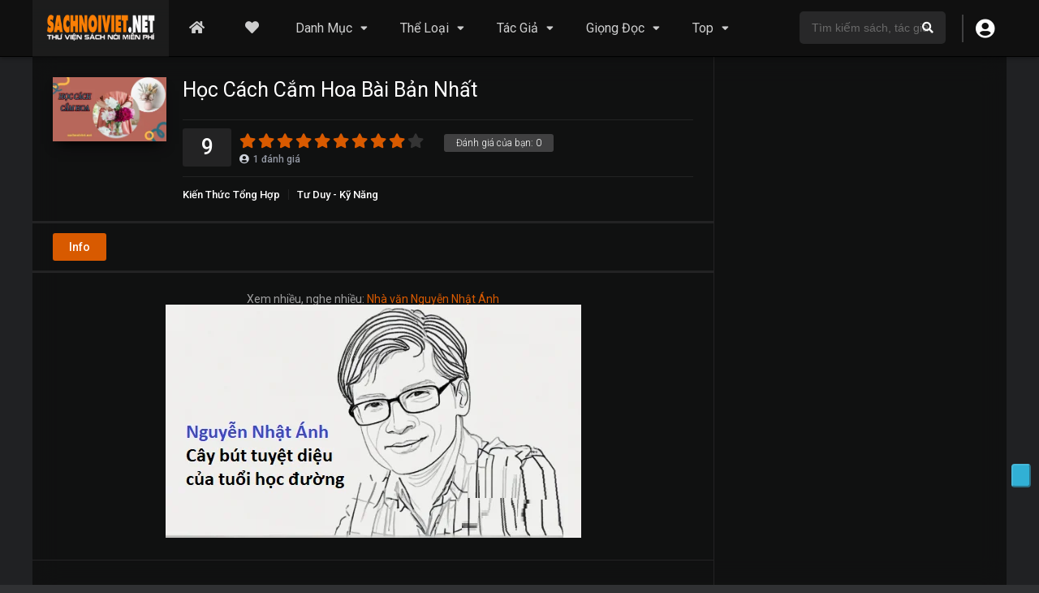

--- FILE ---
content_type: text/html; charset=UTF-8
request_url: https://sachnoiviet.net/tvshows/hoc-cach-cam-hoa-bai-ban-nhat
body_size: 26443
content:
<!DOCTYPE html><html lang="vi"><head><meta charset="UTF-8" /><link rel='apple-touch-icon' href='https://sachnoiviet.net/wp-content/uploads/2021/12/favi.png'/><meta name="apple-mobile-web-app-capable" content="yes"><meta name="apple-mobile-web-app-status-bar-style" content="black"><meta name="mobile-web-app-capable" content="yes"><meta name="viewport" content="width=device-width, initial-scale=1, shrink-to-fit=no"><!-- code ads net monetag--><meta name="monetag" content="df0d79676938cb904fe79a80774f5352"><!-- gapay chamlan iphone update--><meta name="google-adsense-account" content="ca-pub-5175721372917181"><meta name="theme-color" content="#000000"><link rel='shortcut icon' href='https://sachnoiviet.net/wp-content/uploads/2021/12/favi.png' type='image/x-icon' /><meta property="fb:admins" content="100023877013142"/><meta property="fb:app_id" content="622165945811100"/><meta name='robots' content='index, follow, max-image-preview:large, max-snippet:-1, max-video-preview:-1' /><style>img:is([sizes="auto" i],[sizes^="auto," i]){contain-intrinsic-size:3000px 1500px}</style><!-- Jetpack Site Verification Tags --><meta name="google-site-verification" content="DJWHQi58pje_28rtCPUopTsdsZkvnGfgM-Vus3S7mnA" /><!-- This site is optimized with the Yoast SEO plugin v26.2 - https://yoast.com/wordpress/plugins/seo/ --><title>Học cách cắm hoa bài bản nhất | SachNoiViet.Net</title><meta name="description" content="Học cách cắm hoa bài bản nhất từng bước một - Hướng dẫn cách cắm hoa nghệ thuật để bàn đơn giản tại nhà mà ai cũng làm được!" /><link rel="canonical" href="https://sachnoiviet.net/tvshows/hoc-cach-cam-hoa-bai-ban-nhat" /><meta property="og:locale" content="vi_VN" /><meta property="og:type" content="article" /><meta property="og:title" content="Học cách cắm hoa bài bản nhất | SachNoiViet.Net" /><meta property="og:description" content="Học cách cắm hoa bài bản nhất từng bước một - Hướng dẫn cách cắm hoa nghệ thuật để bàn đơn giản tại nhà mà ai cũng làm được!" /><meta property="og:url" content="https://sachnoiviet.net/tvshows/hoc-cach-cam-hoa-bai-ban-nhat" /><meta property="og:site_name" content="SachNoiViet.Net" /><meta property="article:publisher" content="https://www.facebook.com/profile.php?id=100088347075359" /><meta property="og:image" content="https://sachnoiviet.net/wp-content/uploads/2023/11/hoc-cach-cam-hoa.jpg" /><meta property="og:image:width" content="1600" /><meta property="og:image:height" content="900" /><meta property="og:image:type" content="image/jpeg" /><meta name="twitter:card" content="summary_large_image" /><meta name="twitter:label1" content="Ước tính thời gian đọc" /><meta name="twitter:data1" content="9 phút" /><script type="application/ld+json" class="yoast-schema-graph">{"@context":"https://schema.org","@graph":[{"@type":"WebPage","@id":"https://sachnoiviet.net/tvshows/hoc-cach-cam-hoa-bai-ban-nhat","url":"https://sachnoiviet.net/tvshows/hoc-cach-cam-hoa-bai-ban-nhat","name":"Học cách cắm hoa bài bản nhất | SachNoiViet.Net","isPartOf":{"@id":"https://sachnoiviet.net/#website"},"primaryImageOfPage":{"@id":"https://sachnoiviet.net/tvshows/hoc-cach-cam-hoa-bai-ban-nhat#primaryimage"},"image":{"@id":"https://sachnoiviet.net/tvshows/hoc-cach-cam-hoa-bai-ban-nhat#primaryimage"},"thumbnailUrl":"https://i0.wp.com/sachnoiviet.net/wp-content/uploads/2023/11/hoc-cach-cam-hoa.jpg?fit=1600%2C900&ssl=1","datePublished":"2023-11-30T09:05:18+00:00","description":"Học cách cắm hoa bài bản nhất từng bước một - Hướng dẫn cách cắm hoa nghệ thuật để bàn đơn giản tại nhà mà ai cũng làm được!","breadcrumb":{"@id":"https://sachnoiviet.net/tvshows/hoc-cach-cam-hoa-bai-ban-nhat#breadcrumb"},"inLanguage":"vi","potentialAction":[{"@type":"ReadAction","target":["https://sachnoiviet.net/tvshows/hoc-cach-cam-hoa-bai-ban-nhat"]}]},{"@type":"ImageObject","inLanguage":"vi","@id":"https://sachnoiviet.net/tvshows/hoc-cach-cam-hoa-bai-ban-nhat#primaryimage","url":"https://i0.wp.com/sachnoiviet.net/wp-content/uploads/2023/11/hoc-cach-cam-hoa.jpg?fit=1600%2C900&ssl=1","contentUrl":"https://i0.wp.com/sachnoiviet.net/wp-content/uploads/2023/11/hoc-cach-cam-hoa.jpg?fit=1600%2C900&ssl=1","width":1600,"height":900,"caption":"Học cách cắm hoa"},{"@type":"BreadcrumbList","@id":"https://sachnoiviet.net/tvshows/hoc-cach-cam-hoa-bai-ban-nhat#breadcrumb","itemListElement":[{"@type":"ListItem","position":1,"name":"Trang chủ","item":"https://sachnoiviet.net/"},{"@type":"ListItem","position":2,"name":"TV Shows","item":"https://sachnoiviet.net/tvshows"},{"@type":"ListItem","position":3,"name":"Học cách cắm hoa bài bản nhất"}]},{"@type":"WebSite","@id":"https://sachnoiviet.net/#website","url":"https://sachnoiviet.net/","name":"SachNoiViet.Net","description":"Thư Viện Sách Nói Miễn Phí","publisher":{"@id":"https://sachnoiviet.net/#organization"},"alternateName":"Sách nói Việt","potentialAction":[{"@type":"SearchAction","target":{"@type":"EntryPoint","urlTemplate":"https://sachnoiviet.net/?s={search_term_string}"},"query-input":{"@type":"PropertyValueSpecification","valueRequired":true,"valueName":"search_term_string"}}],"inLanguage":"vi"},{"@type":"Organization","@id":"https://sachnoiviet.net/#organization","name":"Sách Nói Việt","alternateName":"Thư viện sách nói miễn phí","url":"https://sachnoiviet.net/","logo":{"@type":"ImageObject","inLanguage":"vi","@id":"https://sachnoiviet.net/#/schema/logo/image/","url":"https://i0.wp.com/sachnoiviet.net/wp-content/uploads/2022/12/banner.png?fit=1319%2C255&ssl=1","contentUrl":"https://i0.wp.com/sachnoiviet.net/wp-content/uploads/2022/12/banner.png?fit=1319%2C255&ssl=1","width":1319,"height":255,"caption":"Sách Nói Việt"},"image":{"@id":"https://sachnoiviet.net/#/schema/logo/image/"},"sameAs":["https://www.facebook.com/profile.php?id=100088347075359"]}]}</script><!-- / Yoast SEO plugin. --><link rel='dns-prefetch' href='//stats.wp.com' /><link rel='dns-prefetch' href='//fonts.googleapis.com' /><link rel='dns-prefetch' href='//widgets.wp.com' /><link rel='dns-prefetch' href='//s0.wp.com' /><link rel='dns-prefetch' href='//0.gravatar.com' /><link rel='dns-prefetch' href='//1.gravatar.com' /><link rel='dns-prefetch' href='//2.gravatar.com' /><link rel='preconnect' href='//i0.wp.com' /><link rel='preconnect' href='//c0.wp.com' /><link rel="alternate" type="application/rss+xml" title="SachNoiViet.Net &raquo; Dòng bình luận" href="https://sachnoiviet.net/comments/feed" /><link rel="alternate" type="application/rss+xml" title="SachNoiViet.Net &raquo; Học cách cắm hoa bài bản nhất Dòng bình luận" href="https://sachnoiviet.net/tvshows/hoc-cach-cam-hoa-bai-ban-nhat/feed" /><link rel='stylesheet' id='jetpack_related-posts-css' href='https://c0.wp.com/p/jetpack/15.4/modules/related-posts/related-posts.css' type='text/css' media='all' /><link rel='stylesheet' id='wp-block-library-css' href='https://c0.wp.com/c/6.8.3/wp-includes/css/dist/block-library/style.min.css' type='text/css' media='all' /><style id='classic-theme-styles-inline-css' type='text/css'>/*! This file is auto-generated */.wp-block-button__link{color:#fff;background-color:#32373c;border-radius:9999px;box-shadow:none;text-decoration:none;padding:calc(.667em + 2px) calc(1.333em + 2px);font-size:1.125em}.wp-block-file__button{background:#32373c;color:#fff;text-decoration:none}</style><link rel='stylesheet' id='mediaelement-css' href='https://c0.wp.com/c/6.8.3/wp-includes/js/mediaelement/mediaelementplayer-legacy.min.css' type='text/css' media='all' /><link rel='stylesheet' id='wp-mediaelement-css' href='https://c0.wp.com/c/6.8.3/wp-includes/js/mediaelement/wp-mediaelement.min.css' type='text/css' media='all' /><style id='jetpack-sharing-buttons-style-inline-css' type='text/css'>.jetpack-sharing-buttons__services-list{display:flex;flex-direction:row;flex-wrap:wrap;gap:0;list-style-type:none;margin:5px;padding:0}.jetpack-sharing-buttons__services-list.has-small-icon-size{font-size:12px}.jetpack-sharing-buttons__services-list.has-normal-icon-size{font-size:16px}.jetpack-sharing-buttons__services-list.has-large-icon-size{font-size:24px}.jetpack-sharing-buttons__services-list.has-huge-icon-size{font-size:36px}@media print{.jetpack-sharing-buttons__services-list{display:none!important}}.editor-styles-wrapper .wp-block-jetpack-sharing-buttons{gap:0;padding-inline-start:0}ul.jetpack-sharing-buttons__services-list.has-background{padding:1.25em 2.375em}</style><style id='global-styles-inline-css' type='text/css'>:root{--wp--preset--aspect-ratio--square:1;--wp--preset--aspect-ratio--4-3:4/3;--wp--preset--aspect-ratio--3-4:3/4;--wp--preset--aspect-ratio--3-2:3/2;--wp--preset--aspect-ratio--2-3:2/3;--wp--preset--aspect-ratio--16-9:16/9;--wp--preset--aspect-ratio--9-16:9/16;--wp--preset--color--black:#000000;--wp--preset--color--cyan-bluish-gray:#abb8c3;--wp--preset--color--white:#ffffff;--wp--preset--color--pale-pink:#f78da7;--wp--preset--color--vivid-red:#cf2e2e;--wp--preset--color--luminous-vivid-orange:#ff6900;--wp--preset--color--luminous-vivid-amber:#fcb900;--wp--preset--color--light-green-cyan:#7bdcb5;--wp--preset--color--vivid-green-cyan:#00d084;--wp--preset--color--pale-cyan-blue:#8ed1fc;--wp--preset--color--vivid-cyan-blue:#0693e3;--wp--preset--color--vivid-purple:#9b51e0;--wp--preset--gradient--vivid-cyan-blue-to-vivid-purple:linear-gradient(135deg,rgba(6,147,227,1) 0%,rgb(155,81,224) 100%);--wp--preset--gradient--light-green-cyan-to-vivid-green-cyan:linear-gradient(135deg,rgb(122,220,180) 0%,rgb(0,208,130) 100%);--wp--preset--gradient--luminous-vivid-amber-to-luminous-vivid-orange:linear-gradient(135deg,rgba(252,185,0,1) 0%,rgba(255,105,0,1) 100%);--wp--preset--gradient--luminous-vivid-orange-to-vivid-red:linear-gradient(135deg,rgba(255,105,0,1) 0%,rgb(207,46,46) 100%);--wp--preset--gradient--very-light-gray-to-cyan-bluish-gray:linear-gradient(135deg,rgb(238,238,238) 0%,rgb(169,184,195) 100%);--wp--preset--gradient--cool-to-warm-spectrum:linear-gradient(135deg,rgb(74,234,220) 0%,rgb(151,120,209) 20%,rgb(207,42,186) 40%,rgb(238,44,130) 60%,rgb(251,105,98) 80%,rgb(254,248,76) 100%);--wp--preset--gradient--blush-light-purple:linear-gradient(135deg,rgb(255,206,236) 0%,rgb(152,150,240) 100%);--wp--preset--gradient--blush-bordeaux:linear-gradient(135deg,rgb(254,205,165) 0%,rgb(254,45,45) 50%,rgb(107,0,62) 100%);--wp--preset--gradient--luminous-dusk:linear-gradient(135deg,rgb(255,203,112) 0%,rgb(199,81,192) 50%,rgb(65,88,208) 100%);--wp--preset--gradient--pale-ocean:linear-gradient(135deg,rgb(255,245,203) 0%,rgb(182,227,212) 50%,rgb(51,167,181) 100%);--wp--preset--gradient--electric-grass:linear-gradient(135deg,rgb(202,248,128) 0%,rgb(113,206,126) 100%);--wp--preset--gradient--midnight:linear-gradient(135deg,rgb(2,3,129) 0%,rgb(40,116,252) 100%);--wp--preset--font-size--small:13px;--wp--preset--font-size--medium:20px;--wp--preset--font-size--large:36px;--wp--preset--font-size--x-large:42px;--wp--preset--spacing--20:0.44rem;--wp--preset--spacing--30:0.67rem;--wp--preset--spacing--40:1rem;--wp--preset--spacing--50:1.5rem;--wp--preset--spacing--60:2.25rem;--wp--preset--spacing--70:3.38rem;--wp--preset--spacing--80:5.06rem;--wp--preset--shadow--natural:6px 6px 9px rgba(0,0,0,0.2);--wp--preset--shadow--deep:12px 12px 50px rgba(0,0,0,0.4);--wp--preset--shadow--sharp:6px 6px 0px rgba(0,0,0,0.2);--wp--preset--shadow--outlined:6px 6px 0px -3px rgba(255,255,255,1),6px 6px rgba(0,0,0,1);--wp--preset--shadow--crisp:6px 6px 0px rgba(0,0,0,1)}:where(.is-layout-flex){gap:0.5em}:where(.is-layout-grid){gap:0.5em}body .is-layout-flex{display:flex}.is-layout-flex{flex-wrap:wrap;align-items:center}.is-layout-flex >:is(*,div){margin:0}body .is-layout-grid{display:grid}.is-layout-grid >:is(*,div){margin:0}:where(.wp-block-columns.is-layout-flex){gap:2em}:where(.wp-block-columns.is-layout-grid){gap:2em}:where(.wp-block-post-template.is-layout-flex){gap:1.25em}:where(.wp-block-post-template.is-layout-grid){gap:1.25em}.has-black-color{color:var(--wp--preset--color--black) !important}.has-cyan-bluish-gray-color{color:var(--wp--preset--color--cyan-bluish-gray) !important}.has-white-color{color:var(--wp--preset--color--white) !important}.has-pale-pink-color{color:var(--wp--preset--color--pale-pink) !important}.has-vivid-red-color{color:var(--wp--preset--color--vivid-red) !important}.has-luminous-vivid-orange-color{color:var(--wp--preset--color--luminous-vivid-orange) !important}.has-luminous-vivid-amber-color{color:var(--wp--preset--color--luminous-vivid-amber) !important}.has-light-green-cyan-color{color:var(--wp--preset--color--light-green-cyan) !important}.has-vivid-green-cyan-color{color:var(--wp--preset--color--vivid-green-cyan) !important}.has-pale-cyan-blue-color{color:var(--wp--preset--color--pale-cyan-blue) !important}.has-vivid-cyan-blue-color{color:var(--wp--preset--color--vivid-cyan-blue) !important}.has-vivid-purple-color{color:var(--wp--preset--color--vivid-purple) !important}.has-black-background-color{background-color:var(--wp--preset--color--black) !important}.has-cyan-bluish-gray-background-color{background-color:var(--wp--preset--color--cyan-bluish-gray) !important}.has-white-background-color{background-color:var(--wp--preset--color--white) !important}.has-pale-pink-background-color{background-color:var(--wp--preset--color--pale-pink) !important}.has-vivid-red-background-color{background-color:var(--wp--preset--color--vivid-red) !important}.has-luminous-vivid-orange-background-color{background-color:var(--wp--preset--color--luminous-vivid-orange) !important}.has-luminous-vivid-amber-background-color{background-color:var(--wp--preset--color--luminous-vivid-amber) !important}.has-light-green-cyan-background-color{background-color:var(--wp--preset--color--light-green-cyan) !important}.has-vivid-green-cyan-background-color{background-color:var(--wp--preset--color--vivid-green-cyan) !important}.has-pale-cyan-blue-background-color{background-color:var(--wp--preset--color--pale-cyan-blue) !important}.has-vivid-cyan-blue-background-color{background-color:var(--wp--preset--color--vivid-cyan-blue) !important}.has-vivid-purple-background-color{background-color:var(--wp--preset--color--vivid-purple) !important}.has-black-border-color{border-color:var(--wp--preset--color--black) !important}.has-cyan-bluish-gray-border-color{border-color:var(--wp--preset--color--cyan-bluish-gray) !important}.has-white-border-color{border-color:var(--wp--preset--color--white) !important}.has-pale-pink-border-color{border-color:var(--wp--preset--color--pale-pink) !important}.has-vivid-red-border-color{border-color:var(--wp--preset--color--vivid-red) !important}.has-luminous-vivid-orange-border-color{border-color:var(--wp--preset--color--luminous-vivid-orange) !important}.has-luminous-vivid-amber-border-color{border-color:var(--wp--preset--color--luminous-vivid-amber) !important}.has-light-green-cyan-border-color{border-color:var(--wp--preset--color--light-green-cyan) !important}.has-vivid-green-cyan-border-color{border-color:var(--wp--preset--color--vivid-green-cyan) !important}.has-pale-cyan-blue-border-color{border-color:var(--wp--preset--color--pale-cyan-blue) !important}.has-vivid-cyan-blue-border-color{border-color:var(--wp--preset--color--vivid-cyan-blue) !important}.has-vivid-purple-border-color{border-color:var(--wp--preset--color--vivid-purple) !important}.has-vivid-cyan-blue-to-vivid-purple-gradient-background{background:var(--wp--preset--gradient--vivid-cyan-blue-to-vivid-purple) !important}.has-light-green-cyan-to-vivid-green-cyan-gradient-background{background:var(--wp--preset--gradient--light-green-cyan-to-vivid-green-cyan) !important}.has-luminous-vivid-amber-to-luminous-vivid-orange-gradient-background{background:var(--wp--preset--gradient--luminous-vivid-amber-to-luminous-vivid-orange) !important}.has-luminous-vivid-orange-to-vivid-red-gradient-background{background:var(--wp--preset--gradient--luminous-vivid-orange-to-vivid-red) !important}.has-very-light-gray-to-cyan-bluish-gray-gradient-background{background:var(--wp--preset--gradient--very-light-gray-to-cyan-bluish-gray) !important}.has-cool-to-warm-spectrum-gradient-background{background:var(--wp--preset--gradient--cool-to-warm-spectrum) !important}.has-blush-light-purple-gradient-background{background:var(--wp--preset--gradient--blush-light-purple) !important}.has-blush-bordeaux-gradient-background{background:var(--wp--preset--gradient--blush-bordeaux) !important}.has-luminous-dusk-gradient-background{background:var(--wp--preset--gradient--luminous-dusk) !important}.has-pale-ocean-gradient-background{background:var(--wp--preset--gradient--pale-ocean) !important}.has-electric-grass-gradient-background{background:var(--wp--preset--gradient--electric-grass) !important}.has-midnight-gradient-background{background:var(--wp--preset--gradient--midnight) !important}.has-small-font-size{font-size:var(--wp--preset--font-size--small) !important}.has-medium-font-size{font-size:var(--wp--preset--font-size--medium) !important}.has-large-font-size{font-size:var(--wp--preset--font-size--large) !important}.has-x-large-font-size{font-size:var(--wp--preset--font-size--x-large) !important}:where(.wp-block-post-template.is-layout-flex){gap:1.25em}:where(.wp-block-post-template.is-layout-grid){gap:1.25em}:where(.wp-block-columns.is-layout-flex){gap:2em}:where(.wp-block-columns.is-layout-grid){gap:2em}:root:where(.wp-block-pullquote){font-size:1.5em;line-height:1.6}</style><link rel='stylesheet' id='ft_viewed_stylesheet-css' href='https://sachnoiviet.net/wp-content/plugins/posts-viewed-recently/css/ftViewedPostsStyle.css?ver=6.8.3' type='text/css' media='all' /><link rel='stylesheet' id='wp-bottom-menu-css' href='https://sachnoiviet.net/wp-content/plugins/wp-bottom-menu/assets/css/style.css?ver=2.2.4' type='text/css' media='all' /><link rel='stylesheet' id='font-awesome-css' href='https://sachnoiviet.net/wp-content/plugins/wp-bottom-menu/inc/customizer/customizer-repeater/css/font-awesome.min.css?ver=1.1.0' type='text/css' media='all' /><link rel='stylesheet' id='wpfla-style-handle-css' href='https://sachnoiviet.net/wp-content/plugins/wp-first-letter-avatar/css/style.css?ver=6.8.3' type='text/css' media='all' /><link rel='stylesheet' id='audioigniter-css' href='https://sachnoiviet.net/wp-content/plugins/audioigniter/player/build/style.css?ver=2.0.2' type='text/css' media='all' /><link rel='stylesheet' id='fontawesome-pro-css' href='https://sachnoiviet.net/wp-content/themes/sach-noi-viet/assets/fontawesome/css/all.min.css?ver=5.15.1' type='text/css' media='all' /><link rel='stylesheet' id='owl-carousel-css' href='https://sachnoiviet.net/wp-content/themes/sach-noi-viet/assets/css/front.owl.min.css?ver=2.5.5' type='text/css' media='all' /><link rel='stylesheet' id='google-fonts-css' href='https://fonts.googleapis.com/css?family=Roboto%3A300%2C400%2C500%2C700&#038;ver=2.5.5' type='text/css' media='all' /><link rel='stylesheet' id='scrollbar-css' href='https://sachnoiviet.net/wp-content/themes/sach-noi-viet/assets/css/front.crollbar.min.css?ver=2.5.5' type='text/css' media='all' /><link rel='stylesheet' id='dooplay-css' href='https://sachnoiviet.net/wp-content/themes/sach-noi-viet/assets/css/front.style.min.css?ver=2.5.5' type='text/css' media='all' /><link rel='stylesheet' id='dooplay-color-scheme-css' href='https://sachnoiviet.net/wp-content/themes/sach-noi-viet/assets/css/colors.dark.min.css?ver=2.5.5' type='text/css' media='all' /><link rel='stylesheet' id='dooplay-responsive-css' href='https://sachnoiviet.net/wp-content/themes/sach-noi-viet/assets/css/front.mobile.min.css?ver=2.5.5' type='text/css' media='all' /><link rel='stylesheet' id='blueimp-gallery-css' href='https://sachnoiviet.net/wp-content/themes/sach-noi-viet/assets/css/front.gallery.min.css?ver=2.5.5' type='text/css' media='all' /><link rel='stylesheet' id='jetpack_likes-css' href='https://c0.wp.com/p/jetpack/15.4/modules/likes/style.css' type='text/css' media='all' /><link rel='stylesheet' id='taxopress-frontend-css-css' href='https://sachnoiviet.net/wp-content/plugins/simple-tags/assets/frontend/css/frontend.css?ver=3.40.0' type='text/css' media='all' /><!--n2css--><script type="text/javascript" id="jetpack_related-posts-js-extra">/* <![CDATA[ */var related_posts_js_options = {"post_heading":"h4"};/* ]]> */</script><script type="text/javascript" src="https://c0.wp.com/p/jetpack/15.4/_inc/build/related-posts/related-posts.min.js" id="jetpack_related-posts-js"></script><script type="text/javascript" src="https://c0.wp.com/c/6.8.3/wp-includes/js/jquery/jquery.min.js" id="jquery-core-js"></script><script type="text/javascript" src="https://c0.wp.com/c/6.8.3/wp-includes/js/jquery/jquery-migrate.min.js" id="jquery-migrate-js"></script><script type="text/javascript" src="https://sachnoiviet.net/wp-content/themes/sach-noi-viet/assets/js/lib/lazyload.js?ver=2.5.5" id="lazyload-js"></script><script type="text/javascript" src="https://sachnoiviet.net/wp-content/themes/sach-noi-viet/assets/js/lib/pwsscrollbar.js?ver=2.5.5" id="scrollbar-js"></script><script type="text/javascript" src="https://sachnoiviet.net/wp-content/themes/sach-noi-viet/assets/js/lib/owlcarousel.js?ver=2.5.5" id="owl-carousel-js"></script><script type="text/javascript" src="https://sachnoiviet.net/wp-content/themes/sach-noi-viet/assets/js/lib/idtabs.js?ver=2.5.5" id="idTabs-js"></script><script type="text/javascript" src="https://sachnoiviet.net/wp-content/themes/sach-noi-viet/assets/js/lib/isrepeater.js?ver=2.5.5" id="dtRepeat-js"></script><script type="text/javascript" id="dt_main_ajax-js-extra">/* <![CDATA[ */var dtAjax = {"url":"\/wp-admin\/admin-ajax.php","player_api":"https:\/\/sachnoiviet.net\/wp-json\/dooplayer\/v2\/","play_ajaxmd":null,"play_method":"admin_ajax","googlercptc":"6LcYqlkfAAAAAAq7svms8a0Z1Gx-lHFvDgz1vMFP","classitem":"5","loading":"Loading..","afavorites":"Add to favorites","rfavorites":"Remove of favorites","views":"Views","remove":"Remove","isawit":"I saw it","send":"Data send..","updating":"Updating data..","error":"Error","pending":"Pending review","ltipe":"Download","sending":"Sending data","enabled":"Enable","disabled":"Disable","trash":"Delete","lshared":"Links Shared","ladmin":"Manage pending links","sendingrep":"Please wait, sending data..","ready":"Ready","deletelin":"Do you really want to delete this link?"};/* ]]> */</script><script type="text/javascript" src="https://sachnoiviet.net/wp-content/themes/sach-noi-viet/assets/js/front.ajax.min.js?ver=2.5.5" id="dt_main_ajax-js"></script><script type="text/javascript" src="https://sachnoiviet.net/wp-content/themes/sach-noi-viet/assets/js/lib/blueimp.js?ver=2.5.5" id="blueimp-gallery-js"></script><script type="text/javascript" src="https://sachnoiviet.net/wp-content/themes/sach-noi-viet/assets/js/lib/starstruck.raty.js?ver=2.5.5" id="jquery-raty-js"></script><script type="text/javascript" id="starstruck-js-js-extra">/* <![CDATA[ */var ss_l18n = {"enable_movies":"1","enable_tvshows":"1","enable_seasons":"1","enable_episodes":"1","require_login":"","nonce":"cc132f999e","url":"\/wp-admin\/admin-ajax.php"};/* ]]> */</script><script type="text/javascript" src="https://sachnoiviet.net/wp-content/themes/sach-noi-viet/assets/js/lib/starstruck.js?ver=2.5.5" id="starstruck-js-js"></script><script type="text/javascript" src="https://sachnoiviet.net/wp-content/plugins/simple-tags/assets/frontend/js/frontend.js?ver=3.40.0" id="taxopress-frontend-js-js"></script><style>img#wpstats{display:none}</style><style type="text/css"></style><!-- Analytics by WP Statistics - https://wp-statistics.com --><script type="text/javascript">jQuery(document).ready(function(a){"false"==dtGonza.mobile&&a(window).load(function(){a(".scrolling").mCustomScrollbar({theme:"minimal-dark",scrollInertia:200,scrollButtons:{enable:!0},callbacks:{onTotalScrollOffset:100,alwaysTriggerOffsets:!1}})})});</script><style type='text/css'>body{font-family:"Roboto",sans-serif}body{background-color:rgba(31,32,34,0.92)}header.main .hbox,#contenedor,footer.main .fbox{max-width:1200px}a,.home-blog-post .entry-date .date,.top-imdb-item:hover>.title a,.module .content .items .item .data h3 a:hover,.head-main-nav ul.main-header li:hover>a,.login_box .box a.register{color:#d85a00}.nav_items_module a.btn:hover,.pagination span.current,.w_item_b a:hover>.data .wextra b:before,.comment-respond h3:before,footer.main .fbox .fmenu ul li a:hover{color:#d85a00}header.main .hbox .search form button[type=submit]:hover,.loading,#seasons .se-c .se-a ul.episodios li .episodiotitle a:hover,.sgeneros a:hover,.page_user nav.user ul li a:hover{color:#d85a00}footer.main .fbox .fmenu ul li.current-menu-item a,.posts .meta .autor i,.pag_episodes .item a:hover,a.link_a:hover,ul.smenu li a:hover{color:#d85a00}header.responsive .nav a.active:before,header.responsive .search a.active:before,.dtuser a.clicklogin:hover,.menuresp .menu ul.resp li a:hover,.menuresp .menu ul.resp li ul.sub-menu li a:hover{color:#d85a00}.sl-wrapper a:before,table.account_links tbody td a:hover,.dt_mainmeta nav.genres ul li a:hover{color:#d85a00}.dt_mainmeta nav.genres ul li.current-cat a:before,.dooplay_player .options ul li:hover span.title{color:#d85a00}.head-main-nav ul.main-header li ul.sub-menu li a:hover,form.form-resp-ab button[type=submit]:hover>span,.sidebar aside.widget ul li a:hover{color:#d85a00}header.top_imdb h1.top-imdb-h1 span,article.post .information .meta span.autor,.w_item_c a:hover>.rating i,span.comment-author-link,.pagination a:hover{color:#d85a00}.letter_home ul.glossary li a:hover,.letter_home ul.glossary li a.active,.user_control a.in-list{color:#d85a00}.headitems a#dooplay_signout:hover,.login_box .box a#c_loginbox:hover{color:#d85a00}.report_modal .box .form form fieldset label:hover > span.title{color:#d85a00}.linktabs ul li a.selected,ul.smenu li a.selected,a.liked,.module .content header span a.see-all,.page_user nav.user ul li a.selected,.dt_mainmeta nav.releases ul li a:hover{background:#d85a00}a.see_all,p.form-submit input[type=submit]:hover,.report-video-form fieldset input[type=submit],a.mtoc,.contact .wrapper fieldset input[type=submit],span.item_type,a.main{background:#d85a00}.post-comments .comment-reply-link:hover,#seasons .se-c .se-q span.se-o,#edit_link .box .form_edit .cerrar a:hover{background:#d85a00}.user_edit_control ul li a.selected,form.update_profile fieldset input[type=submit],.page_user .content .paged a.load_more:hover,#edit_link .box .form_edit fieldset input[type="submit"]{background:#d85a00}.login_box .box input[type="submit"],.form_post_lik .control .left a.add_row:hover,.form_post_lik .table table tbody tr td a.remove_row:hover,.form_post_lik .control .right input[type="submit"]{background:#d85a00}#dt_contenedor{background-color:rgba(31,32,34,0.92)}.plyr input[type=range]::-ms-fill-lower{background:#d85a00}.menuresp .menu .user a.ctgs,.menuresp .menu .user .logout a:hover{background:#d85a00}.plyr input[type=range]:active::-webkit-slider-thumb{background:#d85a00}.plyr input[type=range]:active::-moz-range-thumb{background:#d85a00}.plyr input[type=range]:active::-ms-thumb{background:#d85a00}.tagcloud a:hover,ul.abc li a:hover,ul.abc li a.select,{background:#d85a00}.featu{background:rgba(73,73,73,0.57)}.featu1{background:rgba(0,170,232,0.87)}.featu2{background:rgba(10,10,10,0.39)}.report_modal .box .form form fieldset input[type=submit]{background-color:#d85a00}.contact .wrapper fieldset input[type=text]:focus,.contact .wrapper fieldset textarea:focus,header.main .hbox .dt_user ul li ul li:hover > a,.login_box .box a.register{border-color:#d85a00}.module .content header h1{border-color:#d85a00}.module .content header h2{border-color:#d85a00}a.see_all{border-color:#d85a00}.top-imdb-list h3{border-color:#d85a00}.user_edit_control ul li a.selected:before{border-top-color:#d85a00}header.main .loading{color:#fff!important}.starstruck .star-on-png:before{color:#d85a00}</style><style type="text/css">a.st_tag,a.internal_tag,.st_tag,.internal_tag{text-decoration:underline !important}</style> <meta name="onesignal" content="wordpress-plugin"/> <script>window.OneSignalDeferred = window.OneSignalDeferred || [];OneSignalDeferred.push(function(OneSignal) {var oneSignal_options = {};window._oneSignalInitOptions = oneSignal_options;oneSignal_options['serviceWorkerParam'] = { scope: '/wp-content/plugins/onesignal-free-web-push-notifications/sdk_files/push/onesignal/' };oneSignal_options['serviceWorkerPath'] = 'OneSignalSDKWorker.js';OneSignal.Notifications.setDefaultUrl("https://sachnoiviet.net");oneSignal_options['wordpress'] = true;oneSignal_options['appId'] = '5092cc11-045a-4265-ac15-10f07e8d6505';oneSignal_options['allowLocalhostAsSecureOrigin'] = true;oneSignal_options['welcomeNotification'] = { };oneSignal_options['welcomeNotification']['title'] = "Chào mừng bạn đến với Sách Nói Việt";oneSignal_options['welcomeNotification']['message'] = "Cám ơn bạn đã theo dõi Sách Nói Việt";oneSignal_options['path'] = "https://sachnoiviet.net/wp-content/plugins/onesignal-free-web-push-notifications/sdk_files/";oneSignal_options['persistNotification'] = false;oneSignal_options['promptOptions'] = { };oneSignal_options['promptOptions']['actionMessage'] = "Bạn có thích Sách Nói Việt";oneSignal_options['promptOptions']['acceptButtonText'] = "Có";oneSignal_options['promptOptions']['cancelButtonText'] = "Không";oneSignal_options['promptOptions']['autoAcceptTitle'] = "Muốn nghe sách mới miễn phí";oneSignal_options['notifyButton'] = { };oneSignal_options['notifyButton']['enable'] = true;oneSignal_options['notifyButton']['position'] = 'bottom-left';oneSignal_options['notifyButton']['theme'] = 'default';oneSignal_options['notifyButton']['size'] = 'small';oneSignal_options['notifyButton']['showCredit'] = true;oneSignal_options['notifyButton']['text'] = {};oneSignal_options['notifyButton']['text']['tip.state.unsubscribed'] = 'Mời bạn theo dõi website';oneSignal_options['notifyButton']['text']['tip.state.subscribed'] = 'Cám ơn bạn đã theo dõi Sách Nói Việt';oneSignal_options['notifyButton']['text']['message.action.subscribed'] = 'Cám ơn bạn đã theo dõi Sách Nói Việt';oneSignal_options['notifyButton']['text']['message.action.resubscribed'] = 'Bạn đã đăng ký nghe sách mới nhất';oneSignal_options['notifyButton']['text']['dialog.main.button.subscribe'] = 'Theo dõi';oneSignal_options['notifyButton']['text']['dialog.main.button.unsubscribe'] = 'Bỏ theo dõi';OneSignal.init(window._oneSignalInitOptions);OneSignal.Slidedown.promptPush()      });function documentInitOneSignal() {var oneSignal_elements = document.getElementsByClassName("OneSignal-prompt");var oneSignalLinkClickHandler = function(event) { OneSignal.Notifications.requestPermission(); event.preventDefault(); };        for(var i = 0; i < oneSignal_elements.length; i++)
oneSignal_elements[i].addEventListener('click', oneSignalLinkClickHandler, false);}if (document.readyState === 'complete') {documentInitOneSignal();}else {window.addEventListener("load", function(event){documentInitOneSignal();});}</script><link rel="icon" href="https://i0.wp.com/sachnoiviet.net/wp-content/uploads/2021/12/cropped-favi.png?fit=32%2C32&#038;ssl=1" sizes="32x32" /><link rel="icon" href="https://i0.wp.com/sachnoiviet.net/wp-content/uploads/2021/12/cropped-favi.png?fit=192%2C192&#038;ssl=1" sizes="192x192" /><link rel="apple-touch-icon" href="https://i0.wp.com/sachnoiviet.net/wp-content/uploads/2021/12/cropped-favi.png?fit=180%2C180&#038;ssl=1" /><meta name="msapplication-TileImage" content="https://i0.wp.com/sachnoiviet.net/wp-content/uploads/2021/12/cropped-favi.png?fit=270%2C270&#038;ssl=1" /><!-- Bidvertiser2096874 --><!-- Google Analytics- Google tag (gtag.js) --><script async src="https://www.googletagmanager.com/gtag/js?id=G-6GFT5X3K4Y"></script><script>window.dataLayer = window.dataLayer || [];function gtag(){dataLayer.push(arguments);}gtag('js', new Date());gtag('config', 'G-6GFT5X3K4Y');</script><!-- Mr Huynh Add code adskeeper ---<script src="https://jsc.adskeeper.com/site/1037445.js" async>End code adskeeper ------><!------- Mr Huynh Add code adsconex dotcom --><!-- Metaconex tag (gtag.js) --><script defer src="https://adsconex.com/js/config.js" data-config="all"></script><meta name="verification" content="anQUaiDIsB"></script><!-- Global site tag (gtag.js) - Google Analytics --><script async src="https://www.googletagmanager.com/gtag/js?id=G-4WXSLNPKLT"></script><script>window.dataLayer = window.dataLayer || [];function gtag(){dataLayer.push(arguments);}gtag('js', new Date());gtag('config', 'G-4WXSLNPKLT');</script><meta name="google-site-verification" content="R8BGe1d5y3cPRhu7JLyI4aFgC1dRrYJoCkpu8iHpWXw" /><!-- onesignal --><script src="https://cdn.onesignal.com/sdks/OneSignalSDK.js" async=""></script><script>window.OneSignal = window.OneSignal || [];OneSignal.push(function() {OneSignal.init({appId: "5092cc11-045a-4265-ac15-10f07e8d6505",});});</script><!-- End onesignal --><!-- Con Sen old nhanghi - hoahong Waiting SOLD --><!-- Con Sen old nhacly vs invest dallas new --><!-- Get new asen hangtminh --><!-- Adsen pay iphone chamlan --><script async src="https://pagead2.googlesyndication.com/pagead/js/adsbygoogle.js?client=ca-pub-5175721372917181"
crossorigin="anonymous"></script> </head><body class="wp-singular tvshows-template-default single single-tvshows postid-28922 wp-theme-sach-noi-viet"><div id="dt_contenedor"><header id="header" class="main"><div class="hbox"><div class="fix-hidden"><div class="logo"><a href="https://sachnoiviet.net"><img src='https://sachnoiviet.net/wp-content/uploads/2022/04/logo-foot.png' alt='SachNoiViet.Net'/></a></div><div class="head-main-nav"><div class="menu-menu-chinh-container"><ul id="main_header" class="main-header"><li id="menu-item-23" class="menu-item menu-item-type-custom menu-item-object-custom menu-item-home menu-item-23"><a href="https://sachnoiviet.net/"><i class="wp-bottom-menu-item-icons fa fa-home"></i></a></li><li id="menu-item-27395" class="menu-item menu-item-type-custom menu-item-object-custom menu-item-27395"><a href="https://sachnoiviet.net/quyen-tang-donate"><i class="wp-bottom-menu-item-icons fa fa-heart"></i></a></li><li id="menu-item-27" class="menu-item menu-item-type-custom menu-item-object-custom menu-item-has-children menu-item-27"><a href="#">Danh Mục</a><ul class="sub-menu"><li id="menu-item-181" class="menu-item menu-item-type-custom menu-item-object-custom menu-item-181"><a href="https://sachnoiviet.net/danh-muc-sach/kinh-te-khoi-nghiep/">Kinh Tế – Khởi Nghiêp</a></li><li id="menu-item-36" class="menu-item menu-item-type-custom menu-item-object-custom menu-item-36"><a href="https://sachnoiviet.net/danh-muc-sach/tam-linh-ton-giao/">Tâm Linh &#8211; Tôn Giáo</a></li><li id="menu-item-419" class="menu-item menu-item-type-custom menu-item-object-custom menu-item-419"><a href="https://sachnoiviet.net/danh-muc-sach/truyen-tieu-thuyet/">Truyện – Tiểu Thuyết</a></li><li id="menu-item-184" class="menu-item menu-item-type-custom menu-item-object-custom menu-item-184"><a href="https://sachnoiviet.net/danh-muc-sach/tu-duy-ky-nang/">Tư Duy – Kỹ Năng</a></li><li id="menu-item-10391" class="menu-item menu-item-type-taxonomy menu-item-object-genres menu-item-10391"><a href="https://sachnoiviet.net/danh-muc-sach/tu-lieu-lich-su">Tư Liệu &#8211; Lịch Sử</a></li><li id="menu-item-1873" class="menu-item menu-item-type-taxonomy menu-item-object-genres current-tvshows-ancestor current-menu-parent current-tvshows-parent menu-item-1873"><a href="https://sachnoiviet.net/danh-muc-sach/kien-thuc-tong-hop">Kiến Thức Tổng Hợp</a></li><li id="menu-item-27148" class="menu-item menu-item-type-custom menu-item-object-custom menu-item-27148"><a href="https://sachnoiviet.net/sach-ngoai-ngu/">Sách ngoại ngữ</a></li><li id="menu-item-27285" class="menu-item menu-item-type-custom menu-item-object-custom menu-item-27285"><a href="https://sachnoiviet.net/review-truyen-ngon-tinh/">Truyện Ngôn Tình</a></li><li id="menu-item-27962" class="menu-item menu-item-type-custom menu-item-object-custom menu-item-27962"><a href="https://sachnoiviet.net/giai-dap">Giải đáp</a></li><li id="menu-item-27963" class="menu-item menu-item-type-custom menu-item-object-custom menu-item-27963"><a href="https://sachnoiviet.net/meo-hay-cuoc-song">Mẹo hay cuộc sống</a></li><li id="menu-item-27964" class="menu-item menu-item-type-custom menu-item-object-custom menu-item-27964"><a href="https://sachnoiviet.net/blog">Blog</a></li><li id="menu-item-29284" class="menu-item menu-item-type-custom menu-item-object-custom menu-item-29284"><a href="https://sachnoiviet.net/goc-chia-se">Góc chia sẽ</a></li><li id="menu-item-38965" class="menu-item menu-item-type-taxonomy menu-item-object-genres menu-item-38965"><a href="https://sachnoiviet.net/danh-muc-sach/giai-tri">Giải trí</a></li><li id="menu-item-32061" class="menu-item menu-item-type-custom menu-item-object-custom menu-item-32061"><a href="https://sachnoiviet.net/loi-bai-hat/">Lời bài hát</a></li></ul></li><li id="menu-item-167" class="menu-item menu-item-type-custom menu-item-object-custom menu-item-has-children menu-item-167"><a href="#">Thể Loại</a><ul class="sub-menu"><li id="menu-item-994" class="menu-item menu-item-type-custom menu-item-object-custom menu-item-994"><a href="https://sachnoiviet.net/chu-de/day-lam-giau/">Dạy Làm Giàu</a></li><li id="menu-item-235" class="menu-item menu-item-type-custom menu-item-object-custom menu-item-235"><a href="https://sachnoiviet.net/chu-de/hoc-duong/">Học Đường</a></li><li id="menu-item-720" class="menu-item menu-item-type-custom menu-item-object-custom menu-item-720"><a href="https://sachnoiviet.net/chu-de/kinh-dien-the-gioi/">Kinh Điển</a></li><li id="menu-item-454" class="menu-item menu-item-type-custom menu-item-object-custom menu-item-454"><a href="https://sachnoiviet.net/chu-de/ky-nang-song/">Kỹ Năng Sống</a></li><li id="menu-item-196" class="menu-item menu-item-type-custom menu-item-object-custom menu-item-196"><a href="https://sachnoiviet.net/chu-de/phat-giao/">Phật Giáo</a></li><li id="menu-item-186" class="menu-item menu-item-type-custom menu-item-object-custom menu-item-186"><a href="https://sachnoiviet.net/chu-de/tinh-yeu/">Tình Yêu</a></li><li id="menu-item-2065" class="menu-item menu-item-type-taxonomy menu-item-object-dtdirector menu-item-2065"><a href="https://sachnoiviet.net/chu-de/kien-thuc-tong-hop">Kiến Thức Tổng Hợp</a></li><li id="menu-item-2100" class="menu-item menu-item-type-custom menu-item-object-custom menu-item-2100"><a href="https://sachnoiviet.net/chu-de/">Xem Tất Cả</a></li></ul></li><li id="menu-item-383" class="menu-item menu-item-type-custom menu-item-object-custom menu-item-has-children menu-item-383"><a href="#">Tác Giả</a><ul class="sub-menu"><li id="menu-item-606" class="menu-item menu-item-type-custom menu-item-object-custom menu-item-606"><a href="https://sachnoiviet.net/tac-gia/ho-bieu-chanh/">Hồ Biểu Chánh</a></li><li id="menu-item-970" class="menu-item menu-item-type-custom menu-item-object-custom menu-item-970"><a href="https://sachnoiviet.net/tac-gia/thich-nhat-hanh/">Thích Nhất Hạnh</a></li><li id="menu-item-611" class="menu-item menu-item-type-custom menu-item-object-custom menu-item-611"><a href="https://sachnoiviet.net/tac-gia/nguyen-phong/">Nguyên Phong</a></li><li id="menu-item-384" class="menu-item menu-item-type-custom menu-item-object-custom menu-item-384"><a href="https://sachnoiviet.net/tac-gia/nguyen-nhat-anh/">Nguyễn Nhật Ánh</a></li><li id="menu-item-563" class="menu-item menu-item-type-custom menu-item-object-custom menu-item-563"><a href="https://sachnoiviet.net/tac-gia/nguyen-ngoc-tu/">Nguyễn Ngọc Tư</a></li><li id="menu-item-2097" class="menu-item menu-item-type-custom menu-item-object-custom menu-item-2097"><a href="https://sachnoiviet.net/tac-gia/">Xem Tất Cả</a></li></ul></li><li id="menu-item-28" class="menu-item menu-item-type-custom menu-item-object-custom menu-item-has-children menu-item-28"><a href="#">Giọng Đọc</a><ul class="sub-menu"><li id="menu-item-185" class="menu-item menu-item-type-custom menu-item-object-custom menu-item-185"><a href="https://sachnoiviet.net/giong-doc/tran-ngoc-san/">Trần Ngọc San</a></li><li id="menu-item-121" class="menu-item menu-item-type-custom menu-item-object-custom menu-item-121"><a href="https://sachnoiviet.net/giong-doc/binh-nguyen/">Bình Nguyên</a></li><li id="menu-item-2101" class="menu-item menu-item-type-taxonomy menu-item-object-dtcast menu-item-2101"><a href="https://sachnoiviet.net/giong-doc/hong-trinh">Hồng Trinh</a></li><li id="menu-item-1674" class="menu-item menu-item-type-custom menu-item-object-custom menu-item-1674"><a href="https://sachnoiviet.net/giong-doc/">Xem Tất Cả</a></li></ul></li><li id="menu-item-3208" class="menu-item menu-item-type-custom menu-item-object-custom menu-item-has-children menu-item-3208"><a href="#">Top</a><ul class="sub-menu"><li id="menu-item-3209" class="menu-item menu-item-type-post_type menu-item-object-page menu-item-3209"><a href="https://sachnoiviet.net/nghe-nhieu-nhat">Nghe Nhiều Nhất</a></li><li id="menu-item-3210" class="menu-item menu-item-type-post_type menu-item-object-page menu-item-3210"><a href="https://sachnoiviet.net/danh-gia-cao">Đánh Giá Cao</a></li><li id="menu-item-19646" class="menu-item menu-item-type-custom menu-item-object-custom menu-item-19646"><a href="https://sachnoiviet.net/tag/hay-nhat-moi-thoi-dai">Hay Nhất Thời Đại</a></li><li id="menu-item-3300" class="menu-item menu-item-type-custom menu-item-object-custom menu-item-3300"><a href="https://sachnoiviet.net/sach-hay/">Xem Tất Cả</a></li></ul></li></ul></div></div><div class="headitems register_active"><div id="advc-menu" class="search"><form method="get" id="searchform" action="https://sachnoiviet.net"><input type="text" placeholder="Tìm kiếm sách, tác giả, giọng đọc" name="s" id="s" value="" autocomplete="off"><button class="search-button" type="submit"><span class="fas fa-search"></span></button></form></div><!-- end search --><div class="dtuser"><a href="#" class="clicklogin"><i class="fas fa-user-circle"></i></a></div><!-- end dt_user --></div></div><div class="live-search ltr"></div></div><script data-ad-client="ca-pub-1426333412715230" async src="https://pagead2.googlesyndication.com/pagead/js/adsbygoogle.js"></script></header><div class="fixheadresp"><header class="responsive"><div class="nav"><a class="aresp nav-resp"></a></div><div class="search"><a class="aresp search-resp"></a></div><div class="logo"> <a href="https://sachnoiviet.net/"><img src='https://sachnoiviet.net/wp-content/uploads/2022/04/logo-foot.png' alt='SachNoiViet.Net'/></a> </div></header><div class="search_responsive"><form method="get" id="form-search-resp" class="form-resp-ab" action="https://sachnoiviet.net"><input type="text" placeholder="Tìm kiếm sách, tác giả, giọng đọc" name="s" id="ms" value="" autocomplete="off"><button type="submit" class="search-button"><span class="fas fa-search"></span></button></form><div class="live-search"></div></div><div id="arch-menu" class="menuresp"><div class="menu"><div class="user"><a class="ctgs clicklogin">Đăng Nhập</a><a class="ctgs" href="/wp-login.php?action=register&itsec-hb-token=wp-signup.php">Đăng Ký</a></div> <div class="menu-menu-chinh-container"><ul id="main_header" class="resp"><li class="menu-item menu-item-type-custom menu-item-object-custom menu-item-home menu-item-23"><a href="https://sachnoiviet.net/"><i class="wp-bottom-menu-item-icons fa fa-home"></i></a></li><li class="menu-item menu-item-type-custom menu-item-object-custom menu-item-27395"><a href="https://sachnoiviet.net/quyen-tang-donate"><i class="wp-bottom-menu-item-icons fa fa-heart"></i></a></li><li class="menu-item menu-item-type-custom menu-item-object-custom menu-item-has-children menu-item-27"><a href="#">Danh Mục</a><ul class="sub-menu"><li class="menu-item menu-item-type-custom menu-item-object-custom menu-item-181"><a href="https://sachnoiviet.net/danh-muc-sach/kinh-te-khoi-nghiep/">Kinh Tế – Khởi Nghiêp</a></li><li class="menu-item menu-item-type-custom menu-item-object-custom menu-item-36"><a href="https://sachnoiviet.net/danh-muc-sach/tam-linh-ton-giao/">Tâm Linh &#8211; Tôn Giáo</a></li><li class="menu-item menu-item-type-custom menu-item-object-custom menu-item-419"><a href="https://sachnoiviet.net/danh-muc-sach/truyen-tieu-thuyet/">Truyện – Tiểu Thuyết</a></li><li class="menu-item menu-item-type-custom menu-item-object-custom menu-item-184"><a href="https://sachnoiviet.net/danh-muc-sach/tu-duy-ky-nang/">Tư Duy – Kỹ Năng</a></li><li class="menu-item menu-item-type-taxonomy menu-item-object-genres menu-item-10391"><a href="https://sachnoiviet.net/danh-muc-sach/tu-lieu-lich-su">Tư Liệu &#8211; Lịch Sử</a></li><li class="menu-item menu-item-type-taxonomy menu-item-object-genres current-tvshows-ancestor current-menu-parent current-tvshows-parent menu-item-1873"><a href="https://sachnoiviet.net/danh-muc-sach/kien-thuc-tong-hop">Kiến Thức Tổng Hợp</a></li><li class="menu-item menu-item-type-custom menu-item-object-custom menu-item-27148"><a href="https://sachnoiviet.net/sach-ngoai-ngu/">Sách ngoại ngữ</a></li><li class="menu-item menu-item-type-custom menu-item-object-custom menu-item-27285"><a href="https://sachnoiviet.net/review-truyen-ngon-tinh/">Truyện Ngôn Tình</a></li><li class="menu-item menu-item-type-custom menu-item-object-custom menu-item-27962"><a href="https://sachnoiviet.net/giai-dap">Giải đáp</a></li><li class="menu-item menu-item-type-custom menu-item-object-custom menu-item-27963"><a href="https://sachnoiviet.net/meo-hay-cuoc-song">Mẹo hay cuộc sống</a></li><li class="menu-item menu-item-type-custom menu-item-object-custom menu-item-27964"><a href="https://sachnoiviet.net/blog">Blog</a></li><li class="menu-item menu-item-type-custom menu-item-object-custom menu-item-29284"><a href="https://sachnoiviet.net/goc-chia-se">Góc chia sẽ</a></li><li class="menu-item menu-item-type-taxonomy menu-item-object-genres menu-item-38965"><a href="https://sachnoiviet.net/danh-muc-sach/giai-tri">Giải trí</a></li><li class="menu-item menu-item-type-custom menu-item-object-custom menu-item-32061"><a href="https://sachnoiviet.net/loi-bai-hat/">Lời bài hát</a></li></ul></li><li class="menu-item menu-item-type-custom menu-item-object-custom menu-item-has-children menu-item-167"><a href="#">Thể Loại</a><ul class="sub-menu"><li class="menu-item menu-item-type-custom menu-item-object-custom menu-item-994"><a href="https://sachnoiviet.net/chu-de/day-lam-giau/">Dạy Làm Giàu</a></li><li class="menu-item menu-item-type-custom menu-item-object-custom menu-item-235"><a href="https://sachnoiviet.net/chu-de/hoc-duong/">Học Đường</a></li><li class="menu-item menu-item-type-custom menu-item-object-custom menu-item-720"><a href="https://sachnoiviet.net/chu-de/kinh-dien-the-gioi/">Kinh Điển</a></li><li class="menu-item menu-item-type-custom menu-item-object-custom menu-item-454"><a href="https://sachnoiviet.net/chu-de/ky-nang-song/">Kỹ Năng Sống</a></li><li class="menu-item menu-item-type-custom menu-item-object-custom menu-item-196"><a href="https://sachnoiviet.net/chu-de/phat-giao/">Phật Giáo</a></li><li class="menu-item menu-item-type-custom menu-item-object-custom menu-item-186"><a href="https://sachnoiviet.net/chu-de/tinh-yeu/">Tình Yêu</a></li><li class="menu-item menu-item-type-taxonomy menu-item-object-dtdirector menu-item-2065"><a href="https://sachnoiviet.net/chu-de/kien-thuc-tong-hop">Kiến Thức Tổng Hợp</a></li><li class="menu-item menu-item-type-custom menu-item-object-custom menu-item-2100"><a href="https://sachnoiviet.net/chu-de/">Xem Tất Cả</a></li></ul></li><li class="menu-item menu-item-type-custom menu-item-object-custom menu-item-has-children menu-item-383"><a href="#">Tác Giả</a><ul class="sub-menu"><li class="menu-item menu-item-type-custom menu-item-object-custom menu-item-606"><a href="https://sachnoiviet.net/tac-gia/ho-bieu-chanh/">Hồ Biểu Chánh</a></li><li class="menu-item menu-item-type-custom menu-item-object-custom menu-item-970"><a href="https://sachnoiviet.net/tac-gia/thich-nhat-hanh/">Thích Nhất Hạnh</a></li><li class="menu-item menu-item-type-custom menu-item-object-custom menu-item-611"><a href="https://sachnoiviet.net/tac-gia/nguyen-phong/">Nguyên Phong</a></li><li class="menu-item menu-item-type-custom menu-item-object-custom menu-item-384"><a href="https://sachnoiviet.net/tac-gia/nguyen-nhat-anh/">Nguyễn Nhật Ánh</a></li><li class="menu-item menu-item-type-custom menu-item-object-custom menu-item-563"><a href="https://sachnoiviet.net/tac-gia/nguyen-ngoc-tu/">Nguyễn Ngọc Tư</a></li><li class="menu-item menu-item-type-custom menu-item-object-custom menu-item-2097"><a href="https://sachnoiviet.net/tac-gia/">Xem Tất Cả</a></li></ul></li><li class="menu-item menu-item-type-custom menu-item-object-custom menu-item-has-children menu-item-28"><a href="#">Giọng Đọc</a><ul class="sub-menu"><li class="menu-item menu-item-type-custom menu-item-object-custom menu-item-185"><a href="https://sachnoiviet.net/giong-doc/tran-ngoc-san/">Trần Ngọc San</a></li><li class="menu-item menu-item-type-custom menu-item-object-custom menu-item-121"><a href="https://sachnoiviet.net/giong-doc/binh-nguyen/">Bình Nguyên</a></li><li class="menu-item menu-item-type-taxonomy menu-item-object-dtcast menu-item-2101"><a href="https://sachnoiviet.net/giong-doc/hong-trinh">Hồng Trinh</a></li><li class="menu-item menu-item-type-custom menu-item-object-custom menu-item-1674"><a href="https://sachnoiviet.net/giong-doc/">Xem Tất Cả</a></li></ul></li><li class="menu-item menu-item-type-custom menu-item-object-custom menu-item-has-children menu-item-3208"><a href="#">Top</a><ul class="sub-menu"><li class="menu-item menu-item-type-post_type menu-item-object-page menu-item-3209"><a href="https://sachnoiviet.net/nghe-nhieu-nhat">Nghe Nhiều Nhất</a></li><li class="menu-item menu-item-type-post_type menu-item-object-page menu-item-3210"><a href="https://sachnoiviet.net/danh-gia-cao">Đánh Giá Cao</a></li><li class="menu-item menu-item-type-custom menu-item-object-custom menu-item-19646"><a href="https://sachnoiviet.net/tag/hay-nhat-moi-thoi-dai">Hay Nhất Thời Đại</a></li><li class="menu-item menu-item-type-custom menu-item-object-custom menu-item-3300"><a href="https://sachnoiviet.net/sach-hay/">Xem Tất Cả</a></li></ul></li></ul></div></div></div></div><div id="contenedor"><div class="login_box"> <div class="box"> <a id="c_loginbox"><i class="fas fa-times"></i></a> <h3>Đăng Nhập</h3> <form method="post" id="dooplay_login_user"> <fieldset class="user"><input type="text" name="log" placeholder="Username"></fieldset> <fieldset class="password"><input type="password" name="pwd" placeholder="Password"></fieldset> <label><input name="rmb" type="checkbox" id="rememberme" value="forever" checked> Remember Me</label> <fieldset class="submit"><input id="dooplay_login_btn" data-btntext="Đăng Nhập" type="submit" value="Đăng Nhập"></fieldset> <a class="register" href="/wp-login.php?action=register&itsec-hb-token=wp-signup.php">Đăng Ký</a> <label><a class="pteks" href="https://sachnoiviet.net/wp-login.php?action=lostpassword&#038;itsec-hb-token=nguyet-anh">Quên Mật Khẩu?</a></label> <input type="hidden" name="red" value="https://sachnoiviet.net/tvshows/hoc-cach-cam-hoa-bai-ban-nhat"> <input type="hidden" name="action" value="dooplay_login"> </form> </div></div><!-- Start Single POST --><div id="single" class="dtsingle" itemscope itemtype="http://schema.org/TVSeries"> <!-- Start Post --> <div class="content right"> <!-- Views Counter --> <!-- Head Show Info --> <div class="sheader"> <div class="poster"> <img itemprop="image" src="https://i0.wp.com/sachnoiviet.net/wp-content/uploads/2023/11/hoc-cach-cam-hoa.jpg?fit=300%2C169&#038;ssl=1" alt="Học cách cắm hoa bài bản nhất"> </div> <div class="data"> <h1>Học cách cắm hoa bài bản nhất</h1> <div class="extra"> <span></span> </div> <div class="starstruck-ptype" style=""><div><meta itemprop="name" content="Học cách cắm hoa bài bản nhất"><div itemscope class="starstruck-wrap" itemprop="aggregateRating" itemtype="http://schema.org/AggregateRating"><meta itemprop="bestRating" content="10"/><meta itemprop="worstRating" content="1"/><div class="dt_rating_data"><div class="starstruck starstruck-main " data-id="28922" data-rating="9" data-type="post"></div><section class="nope starstruck-rating-wrap">Đánh giá của bạn: <span class="rating-yours">0</span></section><div class="starstruck-rating"><span class="dt_rating_vgs" itemprop="ratingValue">9</span><i class="fas fa-user-circle"></i> <span class="rating-count" itemprop="ratingCount">1</span> <span class="rating-text">đánh giá</span></div></div></div></div></div> <div class="sgeneros"> <a href="https://sachnoiviet.net/danh-muc-sach/kien-thuc-tong-hop" rel="tag">Kiến Thức Tổng Hợp</a><a href="https://sachnoiviet.net/danh-muc-sach/tu-duy-ky-nang" rel="tag">Tư Duy - Kỹ Năng</a> </div> </div> </div> <!-- Show Tab single --> <div class="single_tabs"> <ul id="section" class="smenu idTabs"> <li><a href="#info">Info</a></li> </ul> </div> <!-- Single Post Ad --> <div class="module_single_ads"><!-- No code ads<script type="text/javascript">atOptions = {'key' : '1f1764c5b0dcb38793f25cfaf2471a1a','format' : 'iframe','height' : 250,'width' : 300,'params' : {}};</script><script type="text/javascript" src="//www.highperformanceformat.com/1f1764c5b0dcb38793f25cfaf2471a1a/invoke.js"></script>
End code ads --> <p style="text-align:center;">Xem nhiều, nghe nhiều: <a href="https://hemradio.com/nguyen-nhat-anh-cay-but-tuyet-dieu-cua-tuoi-hoc-duong/" title="Nhà văn Nguyễn Nhật Ánh"> Nhà văn Nguyễn Nhật Ánh</a></p><p style="text-align:center;"><img style="text-align:center;" src="https://hemradio.com/wp-content/uploads/2025/03/NGUYEN-NHAT-ANH-1.png"/></p></div> <!-- Seasons and Episodes List --> <!-- Show Cast --> <div id="cast" class="sbox fixidtab"> <h2>Creator</h2> <div class="persons"> <div class="person"><div class="img"><a href="#"><img alt="" src="https://image.tmdb.org/t/p/w92" /></a></div><div class="data"><div class="name"><a href="#"></a></div><div class="caracter">Creator</div></div></div> </div> <h2>Cast</h2> <div class="persons"> </div> </div> <!-- Show Trailer --> <!-- Show Information --> <div id="info" class="sbox fixidtab"> <h2>Synopsis</h2> <div class="wp-content"> <p><span style="font-weight: 400;">Học cách cắm hoa là một hành trình tuyệt vời vào thế giới của sự sáng tạo và nghệ thuật. Qua việc tạo ra những bó hoa tươi thú vị và ấn tượng, bạn có thể thể hiện tâm hồn và cảm xúc của mình, cũng như tạo nên không gian sống động và tươi mới trong cuộc sống hàng ngày. Trước khi bước vào cuộc hành trình này, chúng ta hãy cùng khám phá những bước khởi đầu đầy thú vị của việc học cách cắm hoa. Theo dõi bài viết cùng với Sachnoiviet.net nhé!</span></p><h2><b>Cắm hoa là gì?</b></h2><div style="width: 855px" class="wp-caption aligncenter"><img data-recalc-dims="1" fetchpriority="high" decoding="async" src="https://i0.wp.com/cdn.tgdd.vn//News/1548927//cam-hoa-20-11-voi-hoa-hong-va-huong-duong-845x564.jpg?resize=845%2C564&#038;ssl=1" alt="Học cách cắm hoa bài bản nhất" width="845" height="564" /><p class="wp-caption-text">Học cách cắm hoa bài bản nhất</p></div><p><span style="font-weight: 400;">Cắm hoa là một hoạt động nghệ thuật và thủ công, trong đó người thực hiện sắp xếp các loại hoa và cỏ khác nhau để tạo thành một bó hoa hoặc một cấu trúc hoa hình thù tùy ý. Mục đích chính của việc cắm hoa là tạo ra các tác phẩm nghệ thuật sử dụng hoa để truyền đạt cảm xúc, tạo điểm nhấn trong trang trí nội thất, hoặc tặng làm quà.</span></p><p><span style="font-weight: 400;">Quá trình cắm hoa bao gồm việc chọn lựa hoa, cỏ, và các phụ liệu khác, sau đó sắp xếp chúng một cách thẩm mỹ để tạo nên một bó hoa hoặc một cấu trúc hoa theo ý muốn. Cắm hoa không chỉ là một nghệ thuật mà còn là một hình thức thư giãn và sáng tạo thú vị mà nhiều người yêu thích để thể hiện sự cá nhân hóa và phong cách của họ thông qua việc sắp xếp các bông hoa.</span></p><p><strong>CÓ THỂ BẠN CHƯA BIẾT:</strong></p><ul><li><a href="https://sachnoiviet.net/tvshows/cach-ve-dong-phuc-hoc-sinh-anime"><strong>Cách vẽ đồng phục học sinh Anime</strong></a></li><li><a href="https://sachnoiviet.net/tvshows/cach-viet-bai-bao-khoa-hoc-chuan-chinh-nhat"><strong>Cách viết bài báo khoa học chuẩn chỉnh nhất</strong></a></li></ul><h2><b>Học cách cắm hoa</b></h2><div style="width: 770px" class="wp-caption aligncenter"><img data-recalc-dims="1" decoding="async" src="https://i0.wp.com/cdn.tgdd.vn/Files/2023/04/10/1524057/hoc-me-dam-cach-cam-hoa-sung-dep-nhe-nhang-va-thanh-khiet-202304101331552617.jpg?resize=760%2C442&#038;ssl=1" alt="Học cách cắm hoa bài bản nhất" width="760" height="442" /><p class="wp-caption-text">Học cách cắm hoa bài bản nhất</p></div><p><span style="font-weight: 400;">Học cách cắm hoa là quá trình khám phá và phát triển kỹ năng để tạo ra các tác phẩm nghệ thuật sử dụng hoa và các phụ liệu liên quan. Dưới đây là một số bước cơ bản để bạn bắt đầu:</span></p><ul><li style="font-weight: 400;" aria-level="1"><span style="font-weight: 400;">Chuẩn bị dụng cụ và vật liệu: Đầu tiên, bạn cần sắm sửa các dụng cụ như kéo cắt hoa, bát hoặc hũ chứa nước, băng keo hoa, và các loại hoa, lá và cỏ mà bạn muốn sử dụng.</span></li><li style="font-weight: 400;" aria-level="1"><span style="font-weight: 400;">Chọn hoa và phụ liệu: Lựa chọn các loại hoa và phụ liệu dựa trên màu sắc, hình dáng và kích thước để tạo ra sự cân đối và hài hòa trong bó hoa của bạn.</span></li><li style="font-weight: 400;" aria-level="1"><span style="font-weight: 400;">Chuẩn bị hoa: Cắt bỏ các lá dư thừa và cắt ngọn của hoa để đảm bảo chúng có chiều dài phù hợp cho bó hoa của bạn. Nếu có thể, cắt ngọn hoa dưới nước để tránh bong hoa.</span></li><li style="font-weight: 400;" aria-level="1"><span style="font-weight: 400;">Sắp xếp hoa: Bắt đầu sắp xếp hoa, lá và cỏ theo ý muốn của bạn. Bạn có thể tạo ra các kiểu dáng và mẫu hoa khác nhau tùy thuộc vào phong cách và ý tưởng của bạn.</span></li><li style="font-weight: 400;" aria-level="1"><span style="font-weight: 400;">Kết nối các phần: Sử dụng băng keo hoa hoặc dây ruy băng để kết nối các phần hoa lại với nhau và tạo nên một bó hoa hoàn chỉnh.</span></li><li style="font-weight: 400;" aria-level="1"><span style="font-weight: 400;">Dinh dưỡng và bảo quản: Đặt bó hoa vào nước sớm để giữ cho hoa luôn tươi. Để bảo quản lâu dài, hãy đặt bó hoa trong tủ lạnh và thay nước hàng ngày.</span></li><li style="font-weight: 400;" aria-level="1"><span style="font-weight: 400;">Thực hành và sáng tạo: Học cách cắm hoa đòi hỏi thời gian và thực hành. Hãy tạo ra nhiều bó hoa khác nhau để phát triển kỹ năng và thúc đẩy sự sáng tạo của bạn.</span></li></ul><p><span style="font-weight: 400;">Học cách cắm hoa không chỉ giúp bạn tạo ra những tác phẩm đẹp mắt mà còn mang lại niềm vui trong việc sáng tạo và thể hiện bản thân qua nghệ thuật hoa học.</span></p><h2><b>Lợi ích khi học cách cắm hoa</b></h2><div style="width: 1010px" class="wp-caption aligncenter"><img data-recalc-dims="1" decoding="async" src="https://i0.wp.com/hoavily.com/uploads/file/ky-thuat-cam-hoa-hong-don-gian-ma-dep-16.jpg?resize=1000%2C904&#038;ssl=1" alt="Học cách cắm hoa bài bản nhất" width="1000" height="904" /><p class="wp-caption-text">Học cách cắm hoa bài bản nhất</p></div><p><span style="font-weight: 400;">Học cách cắm hoa không chỉ mang lại niềm vui sáng tạo mà còn có nhiều lợi ích khác, bao gồm:</span></p><ul><li style="font-weight: 400;" aria-level="1"><span style="font-weight: 400;">Thư giãn và giảm căng thẳng: Cắm hoa có thể là một hoạt động thư giãn tuyệt vời. Việc tập trung vào việc sắp xếp hoa có thể giúp giảm căng thẳng và loại bỏ stress.</span></li><li style="font-weight: 400;" aria-level="1"><span style="font-weight: 400;">Thể hiện cảm xúc: Bạn có thể tạo ra các bó hoa để thể hiện tình cảm của mình, chẳng hạn như tặng hoa cho người yêu, bạn bè hoặc người thân trong những dịp đặc biệt. Hoa có thể truyền đạt tình yêu, lòng biết ơn hoặc sự chia sẻ.</span></li><li style="font-weight: 400;" aria-level="1"><span style="font-weight: 400;">Phát triển sự sáng tạo: Cắm hoa là một nghệ thuật và nó đòi hỏi sự sáng tạo trong việc lựa chọn màu sắc, hình dáng và bố trí. Thường xuyên thực hành cắm hoa có thể giúp bạn phát triển khả năng sáng tạo và thẩm mỹ.</span></li><li style="font-weight: 400;" aria-level="1"><span style="font-weight: 400;">Cải thiện tinh thần và tạo sự tươi mới: Hoa tươi làm tăng sự tươi mới và sinh động trong môi trường sống. Cắm hoa trong nhà có thể giúp cải thiện tinh thần và tạo ra một không gian sống tươi mới hơn.</span></li><li style="font-weight: 400;" aria-level="1"><span style="font-weight: 400;">Học kỹ năng mới: Học cách cắm hoa đòi hỏi kỹ năng như cắt, bố trí và kết nối hoa. Điều này có thể giúp bạn phát triển kỹ năng thủ công và quản lý thời gian.</span></li><li style="font-weight: 400;" aria-level="1"><span style="font-weight: 400;">Tạo quà tặng độc đáo: Bạn có thể tự tạo ra những món quà độc đáo và có giá trị bằng cách cắm hoa để tặng cho người khác trong các dịp đặc biệt.</span></li><li style="font-weight: 400;" aria-level="1"><span style="font-weight: 400;">Kết nối với thiên nhiên: Việc làm việc với hoa và cây cỏ có thể giúp bạn tạo sự kết nối với thiên nhiên và tạo ra môi trường sống gần gũi hơn với tự nhiên.</span></li><li style="font-weight: 400;" aria-level="1"><span style="font-weight: 400;">Thúc đẩy sự hài lòng cá nhân: Hoàn thành một tác phẩm cắm hoa thường mang lại cảm giác tự hào và hài lòng cá nhân, giúp tăng cường tinh thần lạc quan và tự tin.</span></li></ul><p><span style="font-weight: 400;">Như vậy, học cách cắm hoa không chỉ là một hoạt động nghệ thuật mà còn mang lại nhiều lợi ích về tinh thần và sự thể hiện bản thân trong cuộc sống hàng ngày.</span></p><p><strong>BÀI VIẾT CÙNG CHỦ ĐỀ:</strong></p><ul><li><a href="https://sachnoiviet.net/tvshows/cach-lam-do-dung-hoc-tap-bang-chai-nhua"><strong>Cách làm đồ dùng học tập bằng chai nhựa</strong></a></li><li><a href="https://sachnoiviet.net/tvshows/cach-hoc-ve-va-nhung-luu-y-khi-moi-bat-dau-hoc-ve"><strong>Cách học vẽ và những lưu ý khi mới bắt đầu học vẽ</strong></a></li></ul><h2><strong>Những phương pháp cắm hoa mà bạn có thể tham khảo</strong></h2><ul><li><strong>Pháp cổ điển:</strong> Sử dụng hoa hồng, hoa cúc và hoa ly, thiên về sự đồng nhất về màu sắc và hình dạng.</li><li><strong>Hoa tự nhiên (Natural Style):</strong> Cắm hoa một cách tự nhiên, giống như hoa vừa được hái từ vườn, sử dụng các loại hoa cỏ, hoa dại.</li><li><strong>Phương Đông (Ikebana &#8211; Nghệ thuật cắm hoa Nhật Bản):</strong> Tập trung vào sự cân đối, không gian âm &#8211; dương, và dùng ít hoa hơn nhưng tạo ra vẻ đẹp tối giản và tinh tế.</li><li><strong>Cắm hoa hiện đại:</strong> Sử dụng các vật liệu không truyền thống như dây kim loại, giấy, vải để tạo hình dạng và cảm nhận mới lạ cho cả bó hoa.</li><li><strong>Cắm hoa hướng dương (English Garden Style):</strong> Một sự kết hợp giữa hoa tự nhiên với sự dễ dàng, tạo ra cảm giác nguyên thủy và thân thiện.</li><li><strong>Cắm hoa đương đại:</strong> Thường là sự kết hợp giữa hoa tươi và các vật liệu tự nhiên như gỗ, đá, tạo ra sự tương tác độc đáo và hiện đại.</li><li><strong>Cắm hoa kiểu cổ điển:</strong> Mang phong cách cổ điển với sự pha trộn giữa hoa cỏ, hoa lá và hoa tươi để tạo ra vẻ đẹp thanh lịch và quyến rũ.</li></ul><p>Mỗi phong cách mang đến một cái nhìn khác nhau về cách cắm hoa và tạo ra sự độc đáo trong từng bó hoa.</p><h2><b>Lời kết</b></h2><p><span style="font-weight: 400;">Học cách cắm hoa không chỉ là việc tạo ra những tác phẩm đẹp mắt, mà còn là một hành trình mang đến niềm vui sáng tạo, thư giãn và sự kết nối với thiên nhiên. Bất kể bạn là người mới bắt đầu hay là người đã có kinh nghiệm, việc này có thể thúc đẩy sự phát triển cá nhân và mang lại niềm hạnh phúc thông qua nghệ thuật của hoa. Hãy để cắm hoa trở thành một phần của cuộc sống và tận hưởng những lợi ích tuyệt vời mà nó mang lại.</span></p><div id='jp-relatedposts' class='jp-relatedposts' ><h3 class="jp-relatedposts-headline"><em>Có liên quan</em></h3></div> </div> </div> <!-- Show Social Links --> <div class='sbox'><div class='dt_social_single'><span>Chia sẻ<b id='social_count'>0</b></span><a data-id='28922' rel='nofollow' href='javascript: void(0);' onclick='window.open("https://facebook.com/sharer.php?u=https://sachnoiviet.net/tvshows/hoc-cach-cam-hoa-bai-ban-nhat","facebook","toolbar=0, status=0, width=650, height=450")' class='facebook dt_social'><i class='fab fa-facebook-f'></i></a><a data-id='28922' data-oaid='1151501595453344035' data-color='blue' data-customize=false data-layout='3' rel='nofollow' href='javascript: void(0);' onclick='window.open('class='zalo-share-button',"Zalo","toolbar=0, status=0, width=650, height=450")></a><a data-id='28922' rel='nofollow' href='javascript: void(0);' onclick='window.open("https://pinterest.com/pin/create/button/?url=https://sachnoiviet.net/tvshows/hoc-cach-cam-hoa-bai-ban-nhat&media=https://sachnoiviet.net/wp-content/themes/sach-noi-viet/assets/img/no/dt_backdrop.png&description=Học cách cắm hoa bài bản nhất","pinterest","toolbar=0, status=0, width=650, height=450")' class='pinterest dt_social'><i class='fab fa-pinterest-p'></i></a><a data-id='28922' rel='nofollow' href='javascript: void(0);' onclick='window.open("https://twitter.com/intent/tweet?text=Học cách cắm hoa bài bản nhất&url=https://sachnoiviet.net/tvshows/hoc-cach-cam-hoa-bai-ban-nhat","twitter","toolbar=0, status=0, width=650, height=450")' data-rurl='https://sachnoiviet.net/tvshows/hoc-cach-cam-hoa-bai-ban-nhat' class='twitter dt_social'><i class='fab fa-twitter'></i></a></div></div> <!-- Show Related content --> <div class="sbox srelacionados"><h2>Có Thể Bạn Muốn Nghe :</h2><div id="single_relacionados"></div></div> <!-- Show comments --> <div id="comments" class="comments-area"><div id="respond" class="comment-respond"><h3 id="reply-title" class="comment-reply-title">Bình Luận <small><a rel="nofollow" id="cancel-comment-reply-link" href="/tvshows/hoc-cach-cam-hoa-bai-ban-nhat#respond" style="display:none;">Hủy</a></small></h3><form action="https://sachnoiviet.net/wp-comments-post.php" method="post" id="commentform" class="comment-form"><div class="comment-form-comment"><textarea id="comment" name="comment" required="true" class="normal" placeholder="Nhập nội dung bình luận.."></textarea></div><div class="grid-container"><div class="grid desk-8 alpha"><div class="form-label">Tên <em class="text-red" title="Bắt buộc">*</em></div><div class="form-description">Tên hiển thị phần bình luận</div><input name="author" type="text" class="fullwidth" value="" required="true"/></div></div><div class="grid-container fix-grid"><div class="grid desk-8 alpha"><div class="form-label">Email <em class="text-red" title="Bắt buộc">*</em></div><div class="form-description">Mọi người không nhìn thấy Email của bạn</div><input name="email" type="text" class="fullwidth" value="" required="true"/></div></div><p class="comment-form-cookies-consent"><input id="wp-comment-cookies-consent" name="wp-comment-cookies-consent" type="checkbox" value="yes" /> <label for="wp-comment-cookies-consent">Lưu tên của tôi, email, và trang web trong trình duyệt này cho lần bình luận kế tiếp của tôi.</label></p><p class="form-submit"><input name="submit" type="submit" id="submit" class="submit" value="Gửi Bình Luận" /> <input type='hidden' name='comment_post_ID' value='28922' id='comment_post_ID' /><input type='hidden' name='comment_parent' id='comment_parent' value='0' /></p></form></div><!-- #respond --></div><!-- #comments --> <!-- Show breadcrumb --> <div class="dt-breadcrumb breadcrumb_bottom"><ol itemscope itemtype="http://schema.org/BreadcrumbList"><li itemprop="itemListElement" itemscope itemtype="http://schema.org/ListItem"><a itemprop="item" href="https://sachnoiviet.net"><span itemprop="name">Home</span></a><span class="fas fa-long-arrow-alt-right" itemprop="position" content="1"></span></li><li itemprop="itemListElement" itemscope itemtype="http://schema.org/ListItem"><a itemprop="item" href="https://sachnoiviet.net/tvshows"><span itemprop="name">TV Shows</span></a><span class="fas fa-long-arrow-alt-right" itemprop="position" content="2"></span></li><li itemprop="itemListElement" itemscope itemtype="http://schema.org/ListItem"><a itemprop="item" href="https://sachnoiviet.net/tvshows/hoc-cach-cam-hoa-bai-ban-nhat"><span itemprop="name">Học cách cắm hoa bài bản nhất</span></a><span itemprop="position" content="3"></span></li></ol></div> </div> <!-- End Post --> <!-- Show Sidebar --> <div class="sidebar right scrolling"> </div></div><!-- End Single POST --></div><footer class="main"><div class="fbox"><div class="fcmpbox"><div class="primary"><div class="columenu"><div class="item"> <h3>Kinh Tế - Khởi Nghiệp</h3> <div class="menu-foot-1-container"><ul id="menu-foot-1" class="menu"><li id="menu-item-6707" class="menu-item menu-item-type-custom menu-item-object-custom menu-item-6707"><a href="https://sachnoiviet.net/chu-de/marketing-ban-hang/">Sách Marketing Hay</a></li><li id="menu-item-6708" class="menu-item menu-item-type-custom menu-item-object-custom menu-item-6708"><a href="https://sachnoiviet.net/chu-de/khoi-nghiep/">Sách Hay Khởi Nghiệp</a></li><li id="menu-item-6709" class="menu-item menu-item-type-custom menu-item-object-custom menu-item-6709"><a href="https://sachnoiviet.net/chu-de/bai-hoc-kinh-doanh/">Sách Kinh Doanh Hay</a></li><li id="menu-item-6710" class="menu-item menu-item-type-custom menu-item-object-custom menu-item-6710"><a href="https://sachnoiviet.net/chu-de/dau-tu-chung-khoan/">Sách Tài Chính, Đầu Tư</a></li><li id="menu-item-6715" class="menu-item menu-item-type-custom menu-item-object-custom menu-item-6715"><a href="https://sachnoiviet.net/tag/truyen-cam-hung/">Sách Truyền Cảm Hứng</a></li></ul></div></div><div class="item"><h3>Tư Duy - Kỹ Năng </h3><div class="menu-footer-menu-2-mrhuynh-container"><ul id="menu-footer-menu-2-mrhuynh" class="menu"><li id="menu-item-32751" class="menu-item menu-item-type-post_type menu-item-object-page menu-item-32751"><a href="https://sachnoiviet.net/dieu-khoan-dich-vu">Điều khoản dịch vụ</a></li><li id="menu-item-32752" class="menu-item menu-item-type-post_type menu-item-object-page menu-item-32752"><a href="https://sachnoiviet.net/chinh-sach-bao-mat">Chính sách bảo mật</a></li><li id="menu-item-32753" class="menu-item menu-item-type-post_type menu-item-object-page menu-item-32753"><a href="https://sachnoiviet.net/quyen-tang-donate">Quyên tặng | Donate</a></li><li id="menu-item-32754" class="menu-item menu-item-type-post_type menu-item-object-page menu-item-32754"><a href="https://sachnoiviet.net/gop-y">Góp Ý</a></li><li id="menu-item-32755" class="menu-item menu-item-type-custom menu-item-object-custom menu-item-32755"><a href="https://sachnoiviet.net/lien-he-quang-cao/">Liên hệ quảng cáo</a></li><li id="menu-item-32756" class="menu-item menu-item-type-custom menu-item-object-custom menu-item-32756"><a href="https://sachnoiviet.net/tuyen-dung-giong-doc-hay/">Cần tuyển giọng đọc</a></li></ul></div></div><div class="item"><h3>Truyện - Tiểu Thuyết</h3><div class="menu-foot-3-container"><ul id="menu-foot-3" class="menu"><li id="menu-item-6717" class="menu-item menu-item-type-custom menu-item-object-custom menu-item-6717"><a href="https://sachnoiviet.net/chu-de/hoc-duong/">Văn Học Học Đường</a></li><li id="menu-item-6711" class="menu-item menu-item-type-custom menu-item-object-custom menu-item-6711"><a href="https://sachnoiviet.net/chu-de/truyen-ngon-tinh/">Ngôn Tình Hay Nhất</a></li><li id="menu-item-6712" class="menu-item menu-item-type-custom menu-item-object-custom menu-item-6712"><a href="https://sachnoiviet.net/chu-de/trinh-tham/">Trinh Thám Hay Nhất</a></li><li id="menu-item-6720" class="menu-item menu-item-type-custom menu-item-object-custom menu-item-6720"><a href="https://sachnoiviet.net/chu-de/kinh-dien-the-gioi/">Truyện Kinh Điển</a></li><li id="menu-item-6721" class="menu-item menu-item-type-custom menu-item-object-custom menu-item-6721"><a href="https://sachnoiviet.net/chu-de/truyen-xua/">Truyện Xưa Hay Nhất</a></li></ul></div></div></div><div class="fotlogo"><div class="logo"><img src="https://sachnoiviet.net/wp-content/uploads/2022/04/logo-foot.png" alt="SachNoiViet.Net" /></div><div class="text"><p>Website tổng hợp các sách nói, truyện audio đã được chia sẻ miễn phí trên Internet. Chúng tôi không thương mại các sản phẩm sách nói này. Khiếu nại bản quyền, vui lòng gửi mail đến <strong>sachnoiviet.net@gmail.com</strong>.</p></div></div></div><div class="copy">© 2022 by <strong><a href="https://sachnoiviet.net/">SachNoiViet.Net </a></strong>|<strong> Thư Viện Sách Nói Miễn Phí</strong>. All Rights Reserve.</div><span class="top-page"><a id="top-page"><i class="fas fa-angle-up"></i></a></span><div class="fmenu"><ul id="menu-foot-2" class="menu"><li id="menu-item-36618" class="menu-item menu-item-type-custom menu-item-object-custom menu-item-36618"><a href="https://rs99.digital/">rs99</a></li><li id="menu-item-37154" class="menu-item menu-item-type-custom menu-item-object-custom menu-item-37154"><a href="https://sunwin77.asia/">tải sunwin</a></li><li id="menu-item-38433" class="menu-item menu-item-type-custom menu-item-object-custom menu-item-38433"><a href="https://taylorswift.uk.com/">F8bet</a></li><li id="menu-item-38639" class="menu-item menu-item-type-custom menu-item-object-custom menu-item-38639"><a href="https://3kingg.net/">3king</a></li></ul></div></div></div></footer></div><script type="speculationrules">{"prefetch":[{"source":"document","where":{"and":[{"href_matches":"\/*"},{"not":{"href_matches":["\/wp-*.php","\/wp-admin\/*","\/wp-content\/uploads\/*","\/wp-content\/*","\/wp-content\/plugins\/*","\/wp-content\/themes\/sach-noi-viet\/*","\/*\\?(.+)"]}},{"not":{"selector_matches":"a[rel~=\"nofollow\"]"}},{"not":{"selector_matches":".no-prefetch, .no-prefetch a"}}]},"eagerness":"conservative"}]}</script> <style type="text/css"> @media (max-width:1024px){.wp-bottom-menu{display:flex}.wp-bottom-menu-search-form-wrapper{display:block}}:root{--wpbottommenu-font-size:12px;--wpbottommenu-icon-size:24px;--wpbottommenu-text-color:#ffffff;--wpbottommenu-h-text-color:#ef7a37;--wpbottommenu-icon-color:#ffffff;--wpbottommenu-h-icon-color:#e87c35;--wpbottommenu-bgcolor:#1c1c1c;--wpbottommenu-zindex:9999;--wpbottommenu-cart-count-bgcolor:#ff0000;--wpbottommenu-wrapper-padding:10px 0}</style> <div class="wp-bottom-menu" id="wp-bottom-menu"> <a href="https://sachnoiviet.net/chu-de/" class="wp-bottom-menu-item" > <div class="wp-bottom-menu-icon-wrapper"> <i class="wp-bottom-menu-item-icons fa fa-list"></i> </div> <span>Thể Loại</span> </a> <a href="https://sachnoiviet.net/tac-gia/" class="wp-bottom-menu-item" > <div class="wp-bottom-menu-icon-wrapper"> <i class="wp-bottom-menu-item-icons fa fa-pencil-square"></i> </div> <span>Tác Giả</span> </a> <a href="https://sachnoiviet.net/giong-doc/" class="wp-bottom-menu-item" > <div class="wp-bottom-menu-icon-wrapper"> <i class="wp-bottom-menu-item-icons fa fa-microphone"></i> </div> <span>Giọng Đọc</span> </a> <a href="https://sachnoiviet.net/nghe-nhieu-nhat" class="wp-bottom-menu-item" > <div class="wp-bottom-menu-icon-wrapper"> <i class="wp-bottom-menu-item-icons fa fa-thumbs-up"></i> </div> <span>Nghe Nhiều</span> </a> <div title="Tìm Kiếm" class="wp-bottom-menu-item wp-bottom-menu-search-form-trigger"> <div class="wp-bottom-menu-icon-wrapper"> <i class="wp-bottom-menu-item-icons fa fa-search"></i> </div> <span>Tìm Kiếm</span> </div> </div> <div class="wp-bottom-menu-search-form-wrapper" id="wp-bottom-menu-search-form-wrapper"> <form role="search" method="get" action="https://sachnoiviet.net/" class="wp-bottom-menu-search-form"> <i class="fa fa-search"></i> <input type="hidden" name="post_type" value="post" /> <input type="search" class="search-field" placeholder="Tìm Kiếm Sách, Tác Giả, Giọng Đọc" value="" name="s" /> </form> </div> <script type="text/javascript">jQuery(document).ready(function($) {$("#dt_galery").owlCarousel({ items:3,autoPlay:false,itemsDesktop:[1199,3],itemsDesktopSmall:[980,3],itemsTablet:[768,3],itemsTabletSmall:false,itemsMobile:[479,1]});$("#dt_galery_ep").owlCarousel({ items:2,autoPlay:false });$("#single_relacionados").owlCarousel({ items:6,autoPlay:3000,stopOnHover:true,pagination:false,itemsDesktop:[1199,6],itemsDesktopSmall:[980,6],itemsTablet:[768,5],itemsTabletSmall:false,itemsMobile:[479,3] });$("#single_relacionados1").owlCarousel({ items:6,autoPlay:3000,stopOnHover:true,pagination:false,itemsDesktop:[1199,6],itemsDesktopSmall:[980,6],itemsTablet:[768,5],itemsTabletSmall:false,itemsMobile:[479,3] });$(".reset").click(function(event){ if (!confirm( dtGonza.reset_all )) { event.preventDefault() } });$(".addcontent").click(function(event){ if(!confirm(dtGonza.manually_content)){ event.preventDefault() } });});(function(b,c,d,e,f,h,j){b.GoogleAnalyticsObject=f,b[f]=b[f]||function(){(b[f].q=b[f].q||[]).push(arguments)},b[f].l=1*new Date,h=c.createElement(d),j=c.getElementsByTagName(d)[0],h.async=1,h.src=e,j.parentNode.insertBefore(h,j)})(window,document,"script","//www.google-analytics.com/analytics.js","ga"),ga("create","G-4WXSLNPKLT","auto"),ga("send","pageview");</script><script type="text/javascript" id="wp-bottom-menu-js-extra">/* <![CDATA[ */var WPBM = {"ajaxurl":"https:\/\/sachnoiviet.net\/wp-admin\/admin-ajax.php","siteurl":"https:\/\/sachnoiviet.net"};/* ]]> */</script><script type="text/javascript" src="https://sachnoiviet.net/wp-content/plugins/wp-bottom-menu/assets/js/main.js?ver=2.2.4" id="wp-bottom-menu-js"></script><script type="text/javascript" id="audioigniter-js-extra">/* <![CDATA[ */var aiStrings = {"play_title":"Play %s","pause_title":"Pause %s","previous":"Previous track","next":"Next track","toggle_list_repeat":"Toggle track listing repeat","toggle_track_repeat":"Toggle track repeat","toggle_list_visible":"Toggle track listing visibility","buy_track":"Buy this track","download_track":"Download this track","volume_up":"Volume Up","volume_down":"Volume Down","open_track_lyrics":"Open track lyrics","set_playback_rate":"Set playback rate","skip_forward":"Skip forward","skip_backward":"Skip backward","shuffle":"Shuffle"};var aiStats = {"enabled":"","apiUrl":"https:\/\/sachnoiviet.net\/wp-json\/audioigniter\/v1"};var ai_pro_front_scripts = {"multi_sound_disabled":"1","typography_disabled":""};/* ]]> */</script><script type="text/javascript" src="https://sachnoiviet.net/wp-content/plugins/audioigniter/player/build/app.js?ver=2.0.2" id="audioigniter-js"></script><script type="text/javascript" src="https://sachnoiviet.net/wp-content/themes/sach-noi-viet/assets/js/front.scripts.min.js?ver=2.5.5" id="scripts-js"></script><script type="text/javascript" id="live_search-js-extra">/* <![CDATA[ */var dtGonza = {"api":"https:\/\/sachnoiviet.net\/wp-json\/dooplay\/search\/","glossary":"https:\/\/sachnoiviet.net\/wp-json\/dooplay\/glossary\/","nonce":"c304f96fc9","area":".live-search","button":".search-button","more":"Xem t\u1ea5t c\u1ea3 k\u00eat qu\u1ea3","mobile":"false","reset_all":"Really you want to restart all data?","manually_content":"They sure have added content manually?","loading":"Loading..","loadingplayer":"Loading player..","selectaplayer":"Select a video player","playeradstime":null,"autoplayer":"1","livesearchactive":"1"};/* ]]> */</script><script type="text/javascript" src="https://sachnoiviet.net/wp-content/themes/sach-noi-viet/assets/js/front.livesearch.min.js?ver=2.5.5" id="live_search-js"></script><script type="text/javascript" src="https://c0.wp.com/c/6.8.3/wp-includes/js/comment-reply.min.js" id="comment-reply-js" async="async" data-wp-strategy="async"></script><script type="text/javascript" id="wp-statistics-tracker-js-extra">/* <![CDATA[ */var WP_Statistics_Tracker_Object = {"requestUrl":"https:\/\/sachnoiviet.net\/wp-json\/wp-statistics\/v2","ajaxUrl":"https:\/\/sachnoiviet.net\/wp-admin\/admin-ajax.php","hitParams":{"wp_statistics_hit":1,"source_type":"post_type_tvshows","source_id":28922,"search_query":"","signature":"e789f6faaf4fb53173334ad9ea073f30","endpoint":"hit"},"onlineParams":{"wp_statistics_hit":1,"source_type":"post_type_tvshows","source_id":28922,"search_query":"","signature":"e789f6faaf4fb53173334ad9ea073f30","endpoint":"online"},"option":{"userOnline":"1","dntEnabled":false,"bypassAdBlockers":false,"consentIntegration":{"name":null,"status":[]},"isPreview":false,"trackAnonymously":false,"isWpConsentApiActive":false,"consentLevel":"functional"},"jsCheckTime":"60000","isLegacyEventLoaded":"","customEventAjaxUrl":"https:\/\/sachnoiviet.net\/wp-admin\/admin-ajax.php?action=wp_statistics_custom_event&nonce=4b5648cf43"};/* ]]> */</script><script type="text/javascript" src="https://sachnoiviet.net/wp-content/plugins/wp-statistics/assets/js/tracker.js?ver=14.15.5" id="wp-statistics-tracker-js"></script><script type="text/javascript" id="jetpack-stats-js-before">/* <![CDATA[ */_stq = window._stq || [];_stq.push([ "view", {"v":"ext","blog":"213453312","post":"28922","tz":"7","srv":"sachnoiviet.net","j":"1:15.4"} ]);_stq.push([ "clickTrackerInit", "213453312", "28922" ]);/* ]]> */</script><script type="text/javascript" src="https://stats.wp.com/e-202604.js" id="jetpack-stats-js" defer="defer" data-wp-strategy="defer"></script><script type="text/javascript" src="https://cdn.onesignal.com/sdks/web/v16/OneSignalSDK.page.js?ver=1.0.0" id="remote_sdk-js" defer="defer" data-wp-strategy="defer"></script><!-- Code Nut LiKe /--><!-- ADs Banner /--><div><div class="fcmpbox"><div class="primary"> <p style="text-align:center"><div data-type="_mgwidget" data-widget-id="1804806"></div><script>(function(w,q){w[q]=w[q]||[];w[q].push(["_mgc.load"])})(window,"_mgq");</script></p></div></div><div id="mybutton"><button class="feedback"> <div id="fb-root"></div><script async defer crossorigin="anonymous" src="https://connect.facebook.net/vi_VN/sdk.js#xfbml=1&version=v15.0&appId=457913278099497&autoLogAppEvents=1" nonce="0xfNo3qF"></script><div class="fb-like" data-href="https://www.facebook.com/sachnoiviet.net" data-width="0" data-layout="standard" data-action="like" data-size="large" data-share="true"></div> <p></p> </button></div><style>.feedback{background-color:#31B0D5;color:white;padding:5px 10px;border-radius:4px;border-color:#46b8da}#mybutton{position:fixed;bottom:120px;right:10px;z-index:999}</style><div style="width:100%; text-align:center;"><iframe src="https://www.facebook.com/plugins/page.php?href=https%3A%2F%2Fwww.facebook.com%2Fsachnoiviet.net%2F&tabs=timeline&width=320&height=420&small_header=false&adapt_container_width=true&hide_cover=false&show_facepile=true&appId" width="320" height="420" style="border:none;overflow:hidden" scrolling="no" frameborder="0" allowfullscreen="true" allow="autoplay; clipboard-write; encrypted-media; picture-in-picture; web-share"></iframe></div><div id="oscuridad"></div><div> <p style="text-align:center;">DMCA:</p> <p style="text-align:center;"> <a href="https://www.dmca.com/site-report/sachnoiviet.net" title="DMCA.com Protection Status" class="dmca-badge"> <img src ="https://images.dmca.com/Badges/_dmca_premi_badge_1.png?ID=dc2eb148-84cf-42a1-966e-b756ca4ed8c6" alt="DMCA.com Protection Status" /></a> <script src="https://images.dmca.com/Badges/DMCABadgeHelper.min.js"> </script> </p></div></body>

--- FILE ---
content_type: text/html; charset=utf-8
request_url: https://www.google.com/recaptcha/api2/aframe
body_size: 266
content:
<!DOCTYPE HTML><html><head><meta http-equiv="content-type" content="text/html; charset=UTF-8"></head><body><script nonce="dX5pbXgayg8uEcv_1qR6Ag">/** Anti-fraud and anti-abuse applications only. See google.com/recaptcha */ try{var clients={'sodar':'https://pagead2.googlesyndication.com/pagead/sodar?'};window.addEventListener("message",function(a){try{if(a.source===window.parent){var b=JSON.parse(a.data);var c=clients[b['id']];if(c){var d=document.createElement('img');d.src=c+b['params']+'&rc='+(localStorage.getItem("rc::a")?sessionStorage.getItem("rc::b"):"");window.document.body.appendChild(d);sessionStorage.setItem("rc::e",parseInt(sessionStorage.getItem("rc::e")||0)+1);localStorage.setItem("rc::h",'1769133825478');}}}catch(b){}});window.parent.postMessage("_grecaptcha_ready", "*");}catch(b){}</script></body></html>